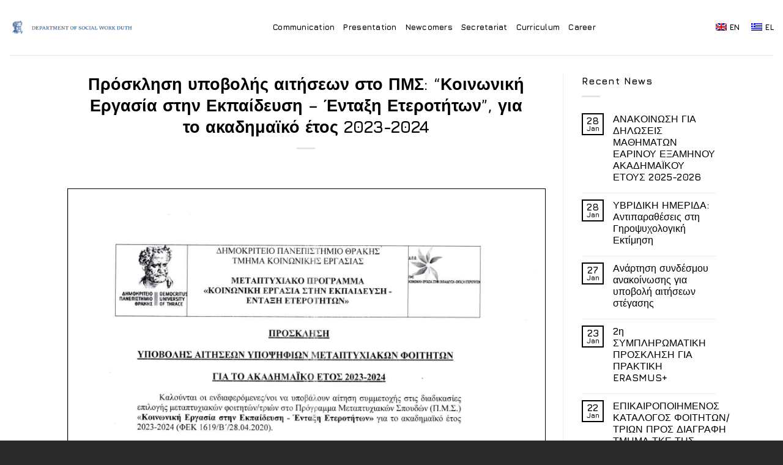

--- FILE ---
content_type: text/html; charset=UTF-8
request_url: https://sw.duth.gr/en/prosklisi-ypovolis-aitiseon-sto-pms-koinoniki-ergasia-stin-ekpaidefsi-entaxi-eterotiton-gia-to-akadimaiko-etos2023-2024/
body_size: 15969
content:
<!DOCTYPE html>
<html lang="en-GB" class="loading-site no-js">
<head>
	<meta charset="UTF-8" />
	<link rel="profile" href="http://gmpg.org/xfn/11" />
	<link rel="pingback" href="https://sw.duth.gr/xmlrpc.php" />

	<script>(function(html){html.className = html.className.replace(/\bno-js\b/,'js')})(document.documentElement);</script>
<title>Πρόσκληση υποβολής αιτήσεων στο ΠΜΣ: &#8220;Κοινωνική Εργασία στην Εκπαίδευση &#8211; Ένταξη Ετεροτήτων&#8221;, για το ακαδημαϊκό έτος 2023-2024 &#8211; Τμήμα Κοινωνικής Εργασίας Δ.Π.Θ.</title>
<meta name='robots' content='max-image-preview:large' />
<meta name="viewport" content="width=device-width, initial-scale=1" /><link rel='dns-prefetch' href='//cdn.jsdelivr.net' />
<link rel='dns-prefetch' href='//use.fontawesome.com' />
<link rel='prefetch' href='https://sw.duth.gr/wp-content/themes/flatsome/assets/js/chunk.countup.js?ver=3.16.5' />
<link rel='prefetch' href='https://sw.duth.gr/wp-content/themes/flatsome/assets/js/chunk.sticky-sidebar.js?ver=3.16.5' />
<link rel='prefetch' href='https://sw.duth.gr/wp-content/themes/flatsome/assets/js/chunk.tooltips.js?ver=3.16.5' />
<link rel='prefetch' href='https://sw.duth.gr/wp-content/themes/flatsome/assets/js/chunk.vendors-popups.js?ver=3.16.5' />
<link rel='prefetch' href='https://sw.duth.gr/wp-content/themes/flatsome/assets/js/chunk.vendors-slider.js?ver=3.16.5' />
<link rel="alternate" type="application/rss+xml" title="Τμήμα Κοινωνικής Εργασίας Δ.Π.Θ. &raquo; Feed" href="https://sw.duth.gr/en/feed/" />
<link rel="alternate" title="oEmbed (JSON)" type="application/json+oembed" href="https://sw.duth.gr/en/wp-json/oembed/1.0/embed?url=https%3A%2F%2Fsw.duth.gr%2Fen%2Fprosklisi-ypovolis-aitiseon-sto-pms-koinoniki-ergasia-stin-ekpaidefsi-entaxi-eterotiton-gia-to-akadimaiko-etos2023-2024%2F" />
<link rel="alternate" title="oEmbed (XML)" type="text/xml+oembed" href="https://sw.duth.gr/en/wp-json/oembed/1.0/embed?url=https%3A%2F%2Fsw.duth.gr%2Fen%2Fprosklisi-ypovolis-aitiseon-sto-pms-koinoniki-ergasia-stin-ekpaidefsi-entaxi-eterotiton-gia-to-akadimaiko-etos2023-2024%2F&#038;format=xml" />
<style id='wp-img-auto-sizes-contain-inline-css' type='text/css'>
img:is([sizes=auto i],[sizes^="auto," i]){contain-intrinsic-size:3000px 1500px}
/*# sourceURL=wp-img-auto-sizes-contain-inline-css */
</style>
<style id='wp-emoji-styles-inline-css' type='text/css'>

	img.wp-smiley, img.emoji {
		display: inline !important;
		border: none !important;
		box-shadow: none !important;
		height: 1em !important;
		width: 1em !important;
		margin: 0 0.07em !important;
		vertical-align: -0.1em !important;
		background: none !important;
		padding: 0 !important;
	}
/*# sourceURL=wp-emoji-styles-inline-css */
</style>
<style id='wp-block-library-inline-css' type='text/css'>
:root{--wp-block-synced-color:#7a00df;--wp-block-synced-color--rgb:122,0,223;--wp-bound-block-color:var(--wp-block-synced-color);--wp-editor-canvas-background:#ddd;--wp-admin-theme-color:#007cba;--wp-admin-theme-color--rgb:0,124,186;--wp-admin-theme-color-darker-10:#006ba1;--wp-admin-theme-color-darker-10--rgb:0,107,160.5;--wp-admin-theme-color-darker-20:#005a87;--wp-admin-theme-color-darker-20--rgb:0,90,135;--wp-admin-border-width-focus:2px}@media (min-resolution:192dpi){:root{--wp-admin-border-width-focus:1.5px}}.wp-element-button{cursor:pointer}:root .has-very-light-gray-background-color{background-color:#eee}:root .has-very-dark-gray-background-color{background-color:#313131}:root .has-very-light-gray-color{color:#eee}:root .has-very-dark-gray-color{color:#313131}:root .has-vivid-green-cyan-to-vivid-cyan-blue-gradient-background{background:linear-gradient(135deg,#00d084,#0693e3)}:root .has-purple-crush-gradient-background{background:linear-gradient(135deg,#34e2e4,#4721fb 50%,#ab1dfe)}:root .has-hazy-dawn-gradient-background{background:linear-gradient(135deg,#faaca8,#dad0ec)}:root .has-subdued-olive-gradient-background{background:linear-gradient(135deg,#fafae1,#67a671)}:root .has-atomic-cream-gradient-background{background:linear-gradient(135deg,#fdd79a,#004a59)}:root .has-nightshade-gradient-background{background:linear-gradient(135deg,#330968,#31cdcf)}:root .has-midnight-gradient-background{background:linear-gradient(135deg,#020381,#2874fc)}:root{--wp--preset--font-size--normal:16px;--wp--preset--font-size--huge:42px}.has-regular-font-size{font-size:1em}.has-larger-font-size{font-size:2.625em}.has-normal-font-size{font-size:var(--wp--preset--font-size--normal)}.has-huge-font-size{font-size:var(--wp--preset--font-size--huge)}.has-text-align-center{text-align:center}.has-text-align-left{text-align:left}.has-text-align-right{text-align:right}.has-fit-text{white-space:nowrap!important}#end-resizable-editor-section{display:none}.aligncenter{clear:both}.items-justified-left{justify-content:flex-start}.items-justified-center{justify-content:center}.items-justified-right{justify-content:flex-end}.items-justified-space-between{justify-content:space-between}.screen-reader-text{border:0;clip-path:inset(50%);height:1px;margin:-1px;overflow:hidden;padding:0;position:absolute;width:1px;word-wrap:normal!important}.screen-reader-text:focus{background-color:#ddd;clip-path:none;color:#444;display:block;font-size:1em;height:auto;left:5px;line-height:normal;padding:15px 23px 14px;text-decoration:none;top:5px;width:auto;z-index:100000}html :where(.has-border-color){border-style:solid}html :where([style*=border-top-color]){border-top-style:solid}html :where([style*=border-right-color]){border-right-style:solid}html :where([style*=border-bottom-color]){border-bottom-style:solid}html :where([style*=border-left-color]){border-left-style:solid}html :where([style*=border-width]){border-style:solid}html :where([style*=border-top-width]){border-top-style:solid}html :where([style*=border-right-width]){border-right-style:solid}html :where([style*=border-bottom-width]){border-bottom-style:solid}html :where([style*=border-left-width]){border-left-style:solid}html :where(img[class*=wp-image-]){height:auto;max-width:100%}:where(figure){margin:0 0 1em}html :where(.is-position-sticky){--wp-admin--admin-bar--position-offset:var(--wp-admin--admin-bar--height,0px)}@media screen and (max-width:600px){html :where(.is-position-sticky){--wp-admin--admin-bar--position-offset:0px}}

/*# sourceURL=wp-block-library-inline-css */
</style><style id='global-styles-inline-css' type='text/css'>
:root{--wp--preset--aspect-ratio--square: 1;--wp--preset--aspect-ratio--4-3: 4/3;--wp--preset--aspect-ratio--3-4: 3/4;--wp--preset--aspect-ratio--3-2: 3/2;--wp--preset--aspect-ratio--2-3: 2/3;--wp--preset--aspect-ratio--16-9: 16/9;--wp--preset--aspect-ratio--9-16: 9/16;--wp--preset--color--black: #000000;--wp--preset--color--cyan-bluish-gray: #abb8c3;--wp--preset--color--white: #ffffff;--wp--preset--color--pale-pink: #f78da7;--wp--preset--color--vivid-red: #cf2e2e;--wp--preset--color--luminous-vivid-orange: #ff6900;--wp--preset--color--luminous-vivid-amber: #fcb900;--wp--preset--color--light-green-cyan: #7bdcb5;--wp--preset--color--vivid-green-cyan: #00d084;--wp--preset--color--pale-cyan-blue: #8ed1fc;--wp--preset--color--vivid-cyan-blue: #0693e3;--wp--preset--color--vivid-purple: #9b51e0;--wp--preset--gradient--vivid-cyan-blue-to-vivid-purple: linear-gradient(135deg,rgb(6,147,227) 0%,rgb(155,81,224) 100%);--wp--preset--gradient--light-green-cyan-to-vivid-green-cyan: linear-gradient(135deg,rgb(122,220,180) 0%,rgb(0,208,130) 100%);--wp--preset--gradient--luminous-vivid-amber-to-luminous-vivid-orange: linear-gradient(135deg,rgb(252,185,0) 0%,rgb(255,105,0) 100%);--wp--preset--gradient--luminous-vivid-orange-to-vivid-red: linear-gradient(135deg,rgb(255,105,0) 0%,rgb(207,46,46) 100%);--wp--preset--gradient--very-light-gray-to-cyan-bluish-gray: linear-gradient(135deg,rgb(238,238,238) 0%,rgb(169,184,195) 100%);--wp--preset--gradient--cool-to-warm-spectrum: linear-gradient(135deg,rgb(74,234,220) 0%,rgb(151,120,209) 20%,rgb(207,42,186) 40%,rgb(238,44,130) 60%,rgb(251,105,98) 80%,rgb(254,248,76) 100%);--wp--preset--gradient--blush-light-purple: linear-gradient(135deg,rgb(255,206,236) 0%,rgb(152,150,240) 100%);--wp--preset--gradient--blush-bordeaux: linear-gradient(135deg,rgb(254,205,165) 0%,rgb(254,45,45) 50%,rgb(107,0,62) 100%);--wp--preset--gradient--luminous-dusk: linear-gradient(135deg,rgb(255,203,112) 0%,rgb(199,81,192) 50%,rgb(65,88,208) 100%);--wp--preset--gradient--pale-ocean: linear-gradient(135deg,rgb(255,245,203) 0%,rgb(182,227,212) 50%,rgb(51,167,181) 100%);--wp--preset--gradient--electric-grass: linear-gradient(135deg,rgb(202,248,128) 0%,rgb(113,206,126) 100%);--wp--preset--gradient--midnight: linear-gradient(135deg,rgb(2,3,129) 0%,rgb(40,116,252) 100%);--wp--preset--font-size--small: 13px;--wp--preset--font-size--medium: 20px;--wp--preset--font-size--large: 36px;--wp--preset--font-size--x-large: 42px;--wp--preset--spacing--20: 0.44rem;--wp--preset--spacing--30: 0.67rem;--wp--preset--spacing--40: 1rem;--wp--preset--spacing--50: 1.5rem;--wp--preset--spacing--60: 2.25rem;--wp--preset--spacing--70: 3.38rem;--wp--preset--spacing--80: 5.06rem;--wp--preset--shadow--natural: 6px 6px 9px rgba(0, 0, 0, 0.2);--wp--preset--shadow--deep: 12px 12px 50px rgba(0, 0, 0, 0.4);--wp--preset--shadow--sharp: 6px 6px 0px rgba(0, 0, 0, 0.2);--wp--preset--shadow--outlined: 6px 6px 0px -3px rgb(255, 255, 255), 6px 6px rgb(0, 0, 0);--wp--preset--shadow--crisp: 6px 6px 0px rgb(0, 0, 0);}:where(.is-layout-flex){gap: 0.5em;}:where(.is-layout-grid){gap: 0.5em;}body .is-layout-flex{display: flex;}.is-layout-flex{flex-wrap: wrap;align-items: center;}.is-layout-flex > :is(*, div){margin: 0;}body .is-layout-grid{display: grid;}.is-layout-grid > :is(*, div){margin: 0;}:where(.wp-block-columns.is-layout-flex){gap: 2em;}:where(.wp-block-columns.is-layout-grid){gap: 2em;}:where(.wp-block-post-template.is-layout-flex){gap: 1.25em;}:where(.wp-block-post-template.is-layout-grid){gap: 1.25em;}.has-black-color{color: var(--wp--preset--color--black) !important;}.has-cyan-bluish-gray-color{color: var(--wp--preset--color--cyan-bluish-gray) !important;}.has-white-color{color: var(--wp--preset--color--white) !important;}.has-pale-pink-color{color: var(--wp--preset--color--pale-pink) !important;}.has-vivid-red-color{color: var(--wp--preset--color--vivid-red) !important;}.has-luminous-vivid-orange-color{color: var(--wp--preset--color--luminous-vivid-orange) !important;}.has-luminous-vivid-amber-color{color: var(--wp--preset--color--luminous-vivid-amber) !important;}.has-light-green-cyan-color{color: var(--wp--preset--color--light-green-cyan) !important;}.has-vivid-green-cyan-color{color: var(--wp--preset--color--vivid-green-cyan) !important;}.has-pale-cyan-blue-color{color: var(--wp--preset--color--pale-cyan-blue) !important;}.has-vivid-cyan-blue-color{color: var(--wp--preset--color--vivid-cyan-blue) !important;}.has-vivid-purple-color{color: var(--wp--preset--color--vivid-purple) !important;}.has-black-background-color{background-color: var(--wp--preset--color--black) !important;}.has-cyan-bluish-gray-background-color{background-color: var(--wp--preset--color--cyan-bluish-gray) !important;}.has-white-background-color{background-color: var(--wp--preset--color--white) !important;}.has-pale-pink-background-color{background-color: var(--wp--preset--color--pale-pink) !important;}.has-vivid-red-background-color{background-color: var(--wp--preset--color--vivid-red) !important;}.has-luminous-vivid-orange-background-color{background-color: var(--wp--preset--color--luminous-vivid-orange) !important;}.has-luminous-vivid-amber-background-color{background-color: var(--wp--preset--color--luminous-vivid-amber) !important;}.has-light-green-cyan-background-color{background-color: var(--wp--preset--color--light-green-cyan) !important;}.has-vivid-green-cyan-background-color{background-color: var(--wp--preset--color--vivid-green-cyan) !important;}.has-pale-cyan-blue-background-color{background-color: var(--wp--preset--color--pale-cyan-blue) !important;}.has-vivid-cyan-blue-background-color{background-color: var(--wp--preset--color--vivid-cyan-blue) !important;}.has-vivid-purple-background-color{background-color: var(--wp--preset--color--vivid-purple) !important;}.has-black-border-color{border-color: var(--wp--preset--color--black) !important;}.has-cyan-bluish-gray-border-color{border-color: var(--wp--preset--color--cyan-bluish-gray) !important;}.has-white-border-color{border-color: var(--wp--preset--color--white) !important;}.has-pale-pink-border-color{border-color: var(--wp--preset--color--pale-pink) !important;}.has-vivid-red-border-color{border-color: var(--wp--preset--color--vivid-red) !important;}.has-luminous-vivid-orange-border-color{border-color: var(--wp--preset--color--luminous-vivid-orange) !important;}.has-luminous-vivid-amber-border-color{border-color: var(--wp--preset--color--luminous-vivid-amber) !important;}.has-light-green-cyan-border-color{border-color: var(--wp--preset--color--light-green-cyan) !important;}.has-vivid-green-cyan-border-color{border-color: var(--wp--preset--color--vivid-green-cyan) !important;}.has-pale-cyan-blue-border-color{border-color: var(--wp--preset--color--pale-cyan-blue) !important;}.has-vivid-cyan-blue-border-color{border-color: var(--wp--preset--color--vivid-cyan-blue) !important;}.has-vivid-purple-border-color{border-color: var(--wp--preset--color--vivid-purple) !important;}.has-vivid-cyan-blue-to-vivid-purple-gradient-background{background: var(--wp--preset--gradient--vivid-cyan-blue-to-vivid-purple) !important;}.has-light-green-cyan-to-vivid-green-cyan-gradient-background{background: var(--wp--preset--gradient--light-green-cyan-to-vivid-green-cyan) !important;}.has-luminous-vivid-amber-to-luminous-vivid-orange-gradient-background{background: var(--wp--preset--gradient--luminous-vivid-amber-to-luminous-vivid-orange) !important;}.has-luminous-vivid-orange-to-vivid-red-gradient-background{background: var(--wp--preset--gradient--luminous-vivid-orange-to-vivid-red) !important;}.has-very-light-gray-to-cyan-bluish-gray-gradient-background{background: var(--wp--preset--gradient--very-light-gray-to-cyan-bluish-gray) !important;}.has-cool-to-warm-spectrum-gradient-background{background: var(--wp--preset--gradient--cool-to-warm-spectrum) !important;}.has-blush-light-purple-gradient-background{background: var(--wp--preset--gradient--blush-light-purple) !important;}.has-blush-bordeaux-gradient-background{background: var(--wp--preset--gradient--blush-bordeaux) !important;}.has-luminous-dusk-gradient-background{background: var(--wp--preset--gradient--luminous-dusk) !important;}.has-pale-ocean-gradient-background{background: var(--wp--preset--gradient--pale-ocean) !important;}.has-electric-grass-gradient-background{background: var(--wp--preset--gradient--electric-grass) !important;}.has-midnight-gradient-background{background: var(--wp--preset--gradient--midnight) !important;}.has-small-font-size{font-size: var(--wp--preset--font-size--small) !important;}.has-medium-font-size{font-size: var(--wp--preset--font-size--medium) !important;}.has-large-font-size{font-size: var(--wp--preset--font-size--large) !important;}.has-x-large-font-size{font-size: var(--wp--preset--font-size--x-large) !important;}
/*# sourceURL=global-styles-inline-css */
</style>

<style id='classic-theme-styles-inline-css' type='text/css'>
/*! This file is auto-generated */
.wp-block-button__link{color:#fff;background-color:#32373c;border-radius:9999px;box-shadow:none;text-decoration:none;padding:calc(.667em + 2px) calc(1.333em + 2px);font-size:1.125em}.wp-block-file__button{background:#32373c;color:#fff;text-decoration:none}
/*# sourceURL=/wp-includes/css/classic-themes.min.css */
</style>
<link rel='stylesheet' id='cpsh-shortcodes-css' href='https://sw.duth.gr/wp-content/plugins/column-shortcodes/assets/css/shortcodes.css?ver=1.0.1' type='text/css' media='all' />
<link rel='stylesheet' id='contact-form-7-css' href='https://sw.duth.gr/wp-content/plugins/contact-form-7/includes/css/styles.css?ver=5.7.4' type='text/css' media='all' />
<link rel='stylesheet' id='email-subscribers-css' href='https://sw.duth.gr/wp-content/plugins/email-subscribers/lite/public/css/email-subscribers-public.css?ver=5.5.14' type='text/css' media='all' />
<link rel='stylesheet' id='trp-language-switcher-style-css' href='https://sw.duth.gr/wp-content/plugins/translatepress-multilingual/assets/css/trp-language-switcher.css?ver=2.4.8' type='text/css' media='all' />
<link rel='stylesheet' id='font-awesome-official-css' href='https://use.fontawesome.com/releases/v5.15.4/css/all.css' type='text/css' media='all' integrity="sha384-DyZ88mC6Up2uqS4h/KRgHuoeGwBcD4Ng9SiP4dIRy0EXTlnuz47vAwmeGwVChigm" crossorigin="anonymous" />
<link rel='stylesheet' id='flatsome-main-css' href='https://sw.duth.gr/wp-content/themes/flatsome/assets/css/flatsome.css?ver=3.16.5' type='text/css' media='all' />
<style id='flatsome-main-inline-css' type='text/css'>
@font-face {
				font-family: "fl-icons";
				font-display: block;
				src: url(https://sw.duth.gr/wp-content/themes/flatsome/assets/css/icons/fl-icons.eot?v=3.16.5);
				src:
					url(https://sw.duth.gr/wp-content/themes/flatsome/assets/css/icons/fl-icons.eot#iefix?v=3.16.5) format("embedded-opentype"),
					url(https://sw.duth.gr/wp-content/themes/flatsome/assets/css/icons/fl-icons.woff2?v=3.16.5) format("woff2"),
					url(https://sw.duth.gr/wp-content/themes/flatsome/assets/css/icons/fl-icons.ttf?v=3.16.5) format("truetype"),
					url(https://sw.duth.gr/wp-content/themes/flatsome/assets/css/icons/fl-icons.woff?v=3.16.5) format("woff"),
					url(https://sw.duth.gr/wp-content/themes/flatsome/assets/css/icons/fl-icons.svg?v=3.16.5#fl-icons) format("svg");
			}
/*# sourceURL=flatsome-main-inline-css */
</style>
<link rel='stylesheet' id='flatsome-style-css' href='https://sw.duth.gr/wp-content/themes/flatsome-child/style.css?ver=3.0' type='text/css' media='all' />
<link rel='stylesheet' id='font-awesome-official-v4shim-css' href='https://use.fontawesome.com/releases/v5.15.4/css/v4-shims.css' type='text/css' media='all' integrity="sha384-Vq76wejb3QJM4nDatBa5rUOve+9gkegsjCebvV/9fvXlGWo4HCMR4cJZjjcF6Viv" crossorigin="anonymous" />
<style id='font-awesome-official-v4shim-inline-css' type='text/css'>
@font-face {
font-family: "FontAwesome";
font-display: block;
src: url("https://use.fontawesome.com/releases/v5.15.4/webfonts/fa-brands-400.eot"),
		url("https://use.fontawesome.com/releases/v5.15.4/webfonts/fa-brands-400.eot?#iefix") format("embedded-opentype"),
		url("https://use.fontawesome.com/releases/v5.15.4/webfonts/fa-brands-400.woff2") format("woff2"),
		url("https://use.fontawesome.com/releases/v5.15.4/webfonts/fa-brands-400.woff") format("woff"),
		url("https://use.fontawesome.com/releases/v5.15.4/webfonts/fa-brands-400.ttf") format("truetype"),
		url("https://use.fontawesome.com/releases/v5.15.4/webfonts/fa-brands-400.svg#fontawesome") format("svg");
}

@font-face {
font-family: "FontAwesome";
font-display: block;
src: url("https://use.fontawesome.com/releases/v5.15.4/webfonts/fa-solid-900.eot"),
		url("https://use.fontawesome.com/releases/v5.15.4/webfonts/fa-solid-900.eot?#iefix") format("embedded-opentype"),
		url("https://use.fontawesome.com/releases/v5.15.4/webfonts/fa-solid-900.woff2") format("woff2"),
		url("https://use.fontawesome.com/releases/v5.15.4/webfonts/fa-solid-900.woff") format("woff"),
		url("https://use.fontawesome.com/releases/v5.15.4/webfonts/fa-solid-900.ttf") format("truetype"),
		url("https://use.fontawesome.com/releases/v5.15.4/webfonts/fa-solid-900.svg#fontawesome") format("svg");
}

@font-face {
font-family: "FontAwesome";
font-display: block;
src: url("https://use.fontawesome.com/releases/v5.15.4/webfonts/fa-regular-400.eot"),
		url("https://use.fontawesome.com/releases/v5.15.4/webfonts/fa-regular-400.eot?#iefix") format("embedded-opentype"),
		url("https://use.fontawesome.com/releases/v5.15.4/webfonts/fa-regular-400.woff2") format("woff2"),
		url("https://use.fontawesome.com/releases/v5.15.4/webfonts/fa-regular-400.woff") format("woff"),
		url("https://use.fontawesome.com/releases/v5.15.4/webfonts/fa-regular-400.ttf") format("truetype"),
		url("https://use.fontawesome.com/releases/v5.15.4/webfonts/fa-regular-400.svg#fontawesome") format("svg");
unicode-range: U+F004-F005,U+F007,U+F017,U+F022,U+F024,U+F02E,U+F03E,U+F044,U+F057-F059,U+F06E,U+F070,U+F075,U+F07B-F07C,U+F080,U+F086,U+F089,U+F094,U+F09D,U+F0A0,U+F0A4-F0A7,U+F0C5,U+F0C7-F0C8,U+F0E0,U+F0EB,U+F0F3,U+F0F8,U+F0FE,U+F111,U+F118-F11A,U+F11C,U+F133,U+F144,U+F146,U+F14A,U+F14D-F14E,U+F150-F152,U+F15B-F15C,U+F164-F165,U+F185-F186,U+F191-F192,U+F1AD,U+F1C1-F1C9,U+F1CD,U+F1D8,U+F1E3,U+F1EA,U+F1F6,U+F1F9,U+F20A,U+F247-F249,U+F24D,U+F254-F25B,U+F25D,U+F267,U+F271-F274,U+F279,U+F28B,U+F28D,U+F2B5-F2B6,U+F2B9,U+F2BB,U+F2BD,U+F2C1-F2C2,U+F2D0,U+F2D2,U+F2DC,U+F2ED,U+F328,U+F358-F35B,U+F3A5,U+F3D1,U+F410,U+F4AD;
}
/*# sourceURL=font-awesome-official-v4shim-inline-css */
</style>
<script type="text/javascript" src="https://sw.duth.gr/wp-includes/js/jquery/jquery.min.js?ver=3.7.1" id="jquery-core-js"></script>
<script type="text/javascript" src="https://sw.duth.gr/wp-includes/js/jquery/jquery-migrate.min.js?ver=3.4.1" id="jquery-migrate-js"></script>
<script type="text/javascript" id="jquery-remove-uppercase-accents-js-extra">
/* <![CDATA[ */
var rua = {"accents":[{"original":"\u0386\u0399","convert":"\u0391\u03aa"},{"original":"\u0386\u03a5","convert":"\u0391\u03ab"},{"original":"\u0388\u0399","convert":"\u0395\u03aa"},{"original":"\u038c\u0399","convert":"\u039f\u03aa"},{"original":"\u0388\u03a5","convert":"\u0395\u03ab"},{"original":"\u038c\u03a5","convert":"\u039f\u03ab"},{"original":"\u03ac\u03b9","convert":"\u03b1\u03ca"},{"original":"\u03ad\u03b9","convert":"\u03b5\u03ca"},{"original":"\u0386\u03c5","convert":"\u03b1\u03cb"},{"original":"\u03ac\u03c5","convert":"\u03b1\u03cb"},{"original":"\u03cc\u03b9","convert":"\u03bf\u03ca"},{"original":"\u0388\u03c5","convert":"\u03b5\u03cb"},{"original":"\u03ad\u03c5","convert":"\u03b5\u03cb"},{"original":"\u03cc\u03c5","convert":"\u03bf\u03cb"},{"original":"\u038c\u03c5","convert":"\u03bf\u03cb"},{"original":"\u0386","convert":"\u0391"},{"original":"\u03ac","convert":"\u03b1"},{"original":"\u0388","convert":"\u0395"},{"original":"\u03ad","convert":"\u03b5"},{"original":"\u0389","convert":"\u0397"},{"original":"\u03ae","convert":"\u03b7"},{"original":"\u038a","convert":"\u0399"},{"original":"\u03aa","convert":"\u0399"},{"original":"\u03af","convert":"\u03b9"},{"original":"\u0390","convert":"\u03ca"},{"original":"\u038c","convert":"\u039f"},{"original":"\u03cc","convert":"\u03bf"},{"original":"\u038e","convert":"\u03a5"},{"original":"\u03cd","convert":"\u03c5"},{"original":"\u03b0","convert":"\u03cb"},{"original":"\u038f","convert":"\u03a9"},{"original":"\u03ce","convert":"\u03c9"}],"selectors":"","selAction":""};
//# sourceURL=jquery-remove-uppercase-accents-js-extra
/* ]]> */
</script>
<script type="text/javascript" src="https://sw.duth.gr/wp-content/plugins/remove-uppercase-accents/js/jquery.remove-uppercase-accents.js?ver=6.9" id="jquery-remove-uppercase-accents-js"></script>
<link rel="https://api.w.org/" href="https://sw.duth.gr/en/wp-json/" /><link rel="alternate" title="JSON" type="application/json" href="https://sw.duth.gr/en/wp-json/wp/v2/posts/4701" /><link rel="EditURI" type="application/rsd+xml" title="RSD" href="https://sw.duth.gr/xmlrpc.php?rsd" />
<meta name="generator" content="WordPress 6.9" />
<link rel="canonical" href="https://sw.duth.gr/en/prosklisi-ypovolis-aitiseon-sto-pms-koinoniki-ergasia-stin-ekpaidefsi-entaxi-eterotiton-gia-to-akadimaiko-etos2023-2024/" />
<link rel='shortlink' href='https://sw.duth.gr/en/?p=4701' />
<link rel="alternate" hreflang="el" href="https://sw.duth.gr/prosklisi-ypovolis-aitiseon-sto-pms-koinoniki-ergasia-stin-ekpaidefsi-entaxi-eterotiton-gia-to-akadimaiko-etos2023-2024/"/>
<link rel="alternate" hreflang="en-GB" href="https://sw.duth.gr/en/prosklisi-ypovolis-aitiseon-sto-pms-koinoniki-ergasia-stin-ekpaidefsi-entaxi-eterotiton-gia-to-akadimaiko-etos2023-2024/"/>
<link rel="alternate" hreflang="en" href="https://sw.duth.gr/en/prosklisi-ypovolis-aitiseon-sto-pms-koinoniki-ergasia-stin-ekpaidefsi-entaxi-eterotiton-gia-to-akadimaiko-etos2023-2024/"/>
<style>.bg{opacity: 0; transition: opacity 1s; -webkit-transition: opacity 1s;} .bg-loaded{opacity: 1;}</style><link rel="icon" href="https://sw.duth.gr/wp-content/uploads/2022/11/cropped-logo-favicon-32x32.png" sizes="32x32" />
<link rel="icon" href="https://sw.duth.gr/wp-content/uploads/2022/11/cropped-logo-favicon-192x192.png" sizes="192x192" />
<link rel="apple-touch-icon" href="https://sw.duth.gr/wp-content/uploads/2022/11/cropped-logo-favicon-180x180.png" />
<meta name="msapplication-TileImage" content="https://sw.duth.gr/wp-content/uploads/2022/11/cropped-logo-favicon-270x270.png" />
<style id="custom-css" type="text/css">:root {--primary-color: #000000;}.container-width, .full-width .ubermenu-nav, .container, .row{max-width: 1090px}.row.row-collapse{max-width: 1060px}.row.row-small{max-width: 1082.5px}.row.row-large{max-width: 1120px}.header-main{height: 90px}#logo img{max-height: 90px}#logo{width:217px;}.header-top{min-height: 30px}.transparent .header-main{height: 90px}.transparent #logo img{max-height: 90px}.has-transparent + .page-title:first-of-type,.has-transparent + #main > .page-title,.has-transparent + #main > div > .page-title,.has-transparent + #main .page-header-wrapper:first-of-type .page-title{padding-top: 90px;}.header.show-on-scroll,.stuck .header-main{height:70px!important}.stuck #logo img{max-height: 70px!important}.header-bg-color {background-color: rgba(255,255,255,0.9)}.header-bottom {background-color: #f1f1f1}.header-main .nav > li > a{line-height: 16px }@media (max-width: 549px) {.header-main{height: 70px}#logo img{max-height: 70px}}.nav-dropdown-has-arrow.nav-dropdown-has-border li.has-dropdown:before{border-bottom-color: #292929;}.nav .nav-dropdown{border-color: #292929 }.nav-dropdown{font-size:85%}.header-top{background-color:#ffffff!important;}/* Color */.accordion-title.active, .has-icon-bg .icon .icon-inner,.logo a, .primary.is-underline, .primary.is-link, .badge-outline .badge-inner, .nav-outline > li.active> a,.nav-outline >li.active > a, .cart-icon strong,[data-color='primary'], .is-outline.primary{color: #000000;}/* Color !important */[data-text-color="primary"]{color: #000000!important;}/* Background Color */[data-text-bg="primary"]{background-color: #000000;}/* Background */.scroll-to-bullets a,.featured-title, .label-new.menu-item > a:after, .nav-pagination > li > .current,.nav-pagination > li > span:hover,.nav-pagination > li > a:hover,.has-hover:hover .badge-outline .badge-inner,button[type="submit"], .button.wc-forward:not(.checkout):not(.checkout-button), .button.submit-button, .button.primary:not(.is-outline),.featured-table .title,.is-outline:hover, .has-icon:hover .icon-label,.nav-dropdown-bold .nav-column li > a:hover, .nav-dropdown.nav-dropdown-bold > li > a:hover, .nav-dropdown-bold.dark .nav-column li > a:hover, .nav-dropdown.nav-dropdown-bold.dark > li > a:hover, .header-vertical-menu__opener ,.is-outline:hover, .tagcloud a:hover,.grid-tools a, input[type='submit']:not(.is-form), .box-badge:hover .box-text, input.button.alt,.nav-box > li > a:hover,.nav-box > li.active > a,.nav-pills > li.active > a ,.current-dropdown .cart-icon strong, .cart-icon:hover strong, .nav-line-bottom > li > a:before, .nav-line-grow > li > a:before, .nav-line > li > a:before,.banner, .header-top, .slider-nav-circle .flickity-prev-next-button:hover svg, .slider-nav-circle .flickity-prev-next-button:hover .arrow, .primary.is-outline:hover, .button.primary:not(.is-outline), input[type='submit'].primary, input[type='submit'].primary, input[type='reset'].button, input[type='button'].primary, .badge-inner{background-color: #000000;}/* Border */.nav-vertical.nav-tabs > li.active > a,.scroll-to-bullets a.active,.nav-pagination > li > .current,.nav-pagination > li > span:hover,.nav-pagination > li > a:hover,.has-hover:hover .badge-outline .badge-inner,.accordion-title.active,.featured-table,.is-outline:hover, .tagcloud a:hover,blockquote, .has-border, .cart-icon strong:after,.cart-icon strong,.blockUI:before, .processing:before,.loading-spin, .slider-nav-circle .flickity-prev-next-button:hover svg, .slider-nav-circle .flickity-prev-next-button:hover .arrow, .primary.is-outline:hover{border-color: #000000}.nav-tabs > li.active > a{border-top-color: #000000}.widget_shopping_cart_content .blockUI.blockOverlay:before { border-left-color: #000000 }.woocommerce-checkout-review-order .blockUI.blockOverlay:before { border-left-color: #000000 }/* Fill */.slider .flickity-prev-next-button:hover svg,.slider .flickity-prev-next-button:hover .arrow{fill: #000000;}/* Focus */.primary:focus-visible, .submit-button:focus-visible, button[type="submit"]:focus-visible { outline-color: #000000!important; }body{color: #000000}h1,h2,h3,h4,h5,h6,.heading-font{color: #000000;}body{font-size: 100%;}@media screen and (max-width: 549px){body{font-size: 100%;}}body{font-family: Jura, sans-serif;}body {font-weight: 400;font-style: normal;}.nav > li > a {font-family: Jura, sans-serif;}.mobile-sidebar-levels-2 .nav > li > ul > li > a {font-family: Jura, sans-serif;}.nav > li > a,.mobile-sidebar-levels-2 .nav > li > ul > li > a {font-weight: 700;font-style: normal;}h1,h2,h3,h4,h5,h6,.heading-font, .off-canvas-center .nav-sidebar.nav-vertical > li > a{font-family: Jura, sans-serif;}h1,h2,h3,h4,h5,h6,.heading-font,.banner h1,.banner h2 {font-weight: 700;font-style: normal;}.alt-font{font-family: "Dancing Script", sans-serif;}.alt-font {font-weight: 400!important;font-style: normal!important;}.breadcrumbs{text-transform: none;}button,.button{text-transform: none;}.nav > li > a, .links > li > a{text-transform: none;}.section-title span{text-transform: none;}h3.widget-title,span.widget-title{text-transform: none;}.header:not(.transparent) .header-nav-main.nav > li > a {color: #000000;}a{color: #000000;}.header-main .social-icons,.header-main .cart-icon strong,.header-main .menu-title,.header-main .header-button > .button.is-outline,.header-main .nav > li > a > i:not(.icon-angle-down){color: #000000!important;}.header-main .header-button > .button.is-outline,.header-main .cart-icon strong:after,.header-main .cart-icon strong{border-color: #000000!important;}.header-main .header-button > .button:not(.is-outline){background-color: #000000!important;}.header-main .current-dropdown .cart-icon strong,.header-main .header-button > .button:hover,.header-main .header-button > .button:hover i,.header-main .header-button > .button:hover span{color:#FFF!important;}.header-main .menu-title:hover,.header-main .social-icons a:hover,.header-main .header-button > .button.is-outline:hover,.header-main .nav > li > a:hover > i:not(.icon-angle-down){color: #000000!important;}.header-main .current-dropdown .cart-icon strong,.header-main .header-button > .button:hover{background-color: #000000!important;}.header-main .current-dropdown .cart-icon strong:after,.header-main .current-dropdown .cart-icon strong,.header-main .header-button > .button:hover{border-color: #000000!important;}.footer-2{background-color: #292929}.absolute-footer, html{background-color: #292929}.nav-vertical-fly-out > li + li {border-top-width: 1px; border-top-style: solid;}/* Custom CSS */.grecaptcha-badge { visibility: hidden;}.skip-link{color: white !important;}.nav-left {-webkit-box-pack: start;-ms-flex-pack: start;justify-content: center!important;}.cat-links{display:none;}.post_comments{display:none;}html[lang="en-GB"] .hideenglish {display: none !important;}html[lang="en-GB"] #menu-item-745 {display: none !important;}.label-new.menu-item > a:after{content:"New";}.label-hot.menu-item > a:after{content:"Hot";}.label-sale.menu-item > a:after{content:"Sale";}.label-popular.menu-item > a:after{content:"Popular";}</style><style id="kirki-inline-styles">/* cyrillic-ext */
@font-face {
  font-family: 'Jura';
  font-style: normal;
  font-weight: 400;
  font-display: swap;
  src: url(https://sw.duth.gr/wp-content/fonts/jura/font) format('woff');
  unicode-range: U+0460-052F, U+1C80-1C8A, U+20B4, U+2DE0-2DFF, U+A640-A69F, U+FE2E-FE2F;
}
/* cyrillic */
@font-face {
  font-family: 'Jura';
  font-style: normal;
  font-weight: 400;
  font-display: swap;
  src: url(https://sw.duth.gr/wp-content/fonts/jura/font) format('woff');
  unicode-range: U+0301, U+0400-045F, U+0490-0491, U+04B0-04B1, U+2116;
}
/* greek-ext */
@font-face {
  font-family: 'Jura';
  font-style: normal;
  font-weight: 400;
  font-display: swap;
  src: url(https://sw.duth.gr/wp-content/fonts/jura/font) format('woff');
  unicode-range: U+1F00-1FFF;
}
/* greek */
@font-face {
  font-family: 'Jura';
  font-style: normal;
  font-weight: 400;
  font-display: swap;
  src: url(https://sw.duth.gr/wp-content/fonts/jura/font) format('woff');
  unicode-range: U+0370-0377, U+037A-037F, U+0384-038A, U+038C, U+038E-03A1, U+03A3-03FF;
}
/* kayah-li */
@font-face {
  font-family: 'Jura';
  font-style: normal;
  font-weight: 400;
  font-display: swap;
  src: url(https://sw.duth.gr/wp-content/fonts/jura/font) format('woff');
  unicode-range: U+200C-200D, U+2010, U+25CC, U+A900-A92F;
}
/* vietnamese */
@font-face {
  font-family: 'Jura';
  font-style: normal;
  font-weight: 400;
  font-display: swap;
  src: url(https://sw.duth.gr/wp-content/fonts/jura/font) format('woff');
  unicode-range: U+0102-0103, U+0110-0111, U+0128-0129, U+0168-0169, U+01A0-01A1, U+01AF-01B0, U+0300-0301, U+0303-0304, U+0308-0309, U+0323, U+0329, U+1EA0-1EF9, U+20AB;
}
/* latin-ext */
@font-face {
  font-family: 'Jura';
  font-style: normal;
  font-weight: 400;
  font-display: swap;
  src: url(https://sw.duth.gr/wp-content/fonts/jura/font) format('woff');
  unicode-range: U+0100-02BA, U+02BD-02C5, U+02C7-02CC, U+02CE-02D7, U+02DD-02FF, U+0304, U+0308, U+0329, U+1D00-1DBF, U+1E00-1E9F, U+1EF2-1EFF, U+2020, U+20A0-20AB, U+20AD-20C0, U+2113, U+2C60-2C7F, U+A720-A7FF;
}
/* latin */
@font-face {
  font-family: 'Jura';
  font-style: normal;
  font-weight: 400;
  font-display: swap;
  src: url(https://sw.duth.gr/wp-content/fonts/jura/font) format('woff');
  unicode-range: U+0000-00FF, U+0131, U+0152-0153, U+02BB-02BC, U+02C6, U+02DA, U+02DC, U+0304, U+0308, U+0329, U+2000-206F, U+20AC, U+2122, U+2191, U+2193, U+2212, U+2215, U+FEFF, U+FFFD;
}
/* cyrillic-ext */
@font-face {
  font-family: 'Jura';
  font-style: normal;
  font-weight: 700;
  font-display: swap;
  src: url(https://sw.duth.gr/wp-content/fonts/jura/font) format('woff');
  unicode-range: U+0460-052F, U+1C80-1C8A, U+20B4, U+2DE0-2DFF, U+A640-A69F, U+FE2E-FE2F;
}
/* cyrillic */
@font-face {
  font-family: 'Jura';
  font-style: normal;
  font-weight: 700;
  font-display: swap;
  src: url(https://sw.duth.gr/wp-content/fonts/jura/font) format('woff');
  unicode-range: U+0301, U+0400-045F, U+0490-0491, U+04B0-04B1, U+2116;
}
/* greek-ext */
@font-face {
  font-family: 'Jura';
  font-style: normal;
  font-weight: 700;
  font-display: swap;
  src: url(https://sw.duth.gr/wp-content/fonts/jura/font) format('woff');
  unicode-range: U+1F00-1FFF;
}
/* greek */
@font-face {
  font-family: 'Jura';
  font-style: normal;
  font-weight: 700;
  font-display: swap;
  src: url(https://sw.duth.gr/wp-content/fonts/jura/font) format('woff');
  unicode-range: U+0370-0377, U+037A-037F, U+0384-038A, U+038C, U+038E-03A1, U+03A3-03FF;
}
/* kayah-li */
@font-face {
  font-family: 'Jura';
  font-style: normal;
  font-weight: 700;
  font-display: swap;
  src: url(https://sw.duth.gr/wp-content/fonts/jura/font) format('woff');
  unicode-range: U+200C-200D, U+2010, U+25CC, U+A900-A92F;
}
/* vietnamese */
@font-face {
  font-family: 'Jura';
  font-style: normal;
  font-weight: 700;
  font-display: swap;
  src: url(https://sw.duth.gr/wp-content/fonts/jura/font) format('woff');
  unicode-range: U+0102-0103, U+0110-0111, U+0128-0129, U+0168-0169, U+01A0-01A1, U+01AF-01B0, U+0300-0301, U+0303-0304, U+0308-0309, U+0323, U+0329, U+1EA0-1EF9, U+20AB;
}
/* latin-ext */
@font-face {
  font-family: 'Jura';
  font-style: normal;
  font-weight: 700;
  font-display: swap;
  src: url(https://sw.duth.gr/wp-content/fonts/jura/font) format('woff');
  unicode-range: U+0100-02BA, U+02BD-02C5, U+02C7-02CC, U+02CE-02D7, U+02DD-02FF, U+0304, U+0308, U+0329, U+1D00-1DBF, U+1E00-1E9F, U+1EF2-1EFF, U+2020, U+20A0-20AB, U+20AD-20C0, U+2113, U+2C60-2C7F, U+A720-A7FF;
}
/* latin */
@font-face {
  font-family: 'Jura';
  font-style: normal;
  font-weight: 700;
  font-display: swap;
  src: url(https://sw.duth.gr/wp-content/fonts/jura/font) format('woff');
  unicode-range: U+0000-00FF, U+0131, U+0152-0153, U+02BB-02BC, U+02C6, U+02DA, U+02DC, U+0304, U+0308, U+0329, U+2000-206F, U+20AC, U+2122, U+2191, U+2193, U+2212, U+2215, U+FEFF, U+FFFD;
}/* vietnamese */
@font-face {
  font-family: 'Dancing Script';
  font-style: normal;
  font-weight: 400;
  font-display: swap;
  src: url(https://sw.duth.gr/wp-content/fonts/dancing-script/font) format('woff');
  unicode-range: U+0102-0103, U+0110-0111, U+0128-0129, U+0168-0169, U+01A0-01A1, U+01AF-01B0, U+0300-0301, U+0303-0304, U+0308-0309, U+0323, U+0329, U+1EA0-1EF9, U+20AB;
}
/* latin-ext */
@font-face {
  font-family: 'Dancing Script';
  font-style: normal;
  font-weight: 400;
  font-display: swap;
  src: url(https://sw.duth.gr/wp-content/fonts/dancing-script/font) format('woff');
  unicode-range: U+0100-02BA, U+02BD-02C5, U+02C7-02CC, U+02CE-02D7, U+02DD-02FF, U+0304, U+0308, U+0329, U+1D00-1DBF, U+1E00-1E9F, U+1EF2-1EFF, U+2020, U+20A0-20AB, U+20AD-20C0, U+2113, U+2C60-2C7F, U+A720-A7FF;
}
/* latin */
@font-face {
  font-family: 'Dancing Script';
  font-style: normal;
  font-weight: 400;
  font-display: swap;
  src: url(https://sw.duth.gr/wp-content/fonts/dancing-script/font) format('woff');
  unicode-range: U+0000-00FF, U+0131, U+0152-0153, U+02BB-02BC, U+02C6, U+02DA, U+02DC, U+0304, U+0308, U+0329, U+2000-206F, U+20AC, U+2122, U+2191, U+2193, U+2212, U+2215, U+FEFF, U+FFFD;
}</style><link rel='stylesheet' id='pdfemb_embed_pdf_css-css' href='https://sw.duth.gr/wp-content/plugins/pdf-embedder/assets/css/pdfemb-embed-pdf.css?ver=4.6.4' type='text/css' media='all' />
</head>

<body class="wp-singular post-template-default single single-post postid-4701 single-format-standard wp-theme-flatsome wp-child-theme-flatsome-child translatepress-en_GB lightbox nav-dropdown-has-arrow nav-dropdown-has-shadow nav-dropdown-has-border">


<a class="skip-link screen-reader-text" href="#main" data-no-translation="" data-trp-gettext="">Skip to content</a>

<div id="wrapper">

	
	<header id="header" class="header header-full-width has-sticky sticky-jump">
		<div class="header-wrapper">
			<div id="masthead" class="header-main">
      <div class="header-inner flex-row container logo-left medium-logo-center" role="navigation">

          <!-- Logo -->
          <div id="logo" class="flex-col logo">
            
<!-- Header logo -->
<a href="https://sw.duth.gr/en/" title="Democritus University of Thrace,
Department of Social Work" rel="home">
		<img width="600" height="60" src="https://sw.duth.gr/wp-content/uploads/2023/01/logo-new_EN.png" class="header_logo header-logo" alt="Τμήμα Κοινωνικής Εργασίας Δ.Π.Θ."/><img  width="600" height="60" src="https://sw.duth.gr/wp-content/uploads/2023/01/logo-new_EN.png" class="header-logo-dark" alt="Τμήμα Κοινωνικής Εργασίας Δ.Π.Θ."/></a>
          </div>

          <!-- Mobile Left Elements -->
          <div class="flex-col show-for-medium flex-left">
            <ul class="mobile-nav nav nav-left">
              <li class="nav-icon has-icon">
  		<a href="#" data-open="#main-menu" data-pos="center" data-bg="main-menu-overlay" data-color="dark" class="is-small" aria-label="Menu" aria-controls="main-menu" aria-expanded="false" data-no-translation-aria-label="">

		  <i class="icon-menu" ></i>
		  		</a>
	</li>
            </ul>
          </div>

          <!-- Left Elements -->
          <div class="flex-col hide-for-medium flex-left            flex-grow">
            <ul class="header-nav header-nav-main nav nav-left  nav-uppercase" >
              <li id="menu-item-1287" class="menu-item menu-item-type-post_type menu-item-object-page menu-item-1287 menu-item-design-default"><a href="https://sw.duth.gr/en/genika/contact/" class="nav-top-link">Communication</a></li>
<li id="menu-item-418" class="menu-item menu-item-type-post_type menu-item-object-page menu-item-418 menu-item-design-default"><a href="https://sw.duth.gr/en/genika/kalosorisma/" class="nav-top-link">Presentation</a></li>
<li id="menu-item-476" class="menu-item menu-item-type-post_type menu-item-object-page menu-item-476 menu-item-design-default"><a href="https://sw.duth.gr/en/engrafi/prota-vimata/o-dromos-tis-eftychias/" class="nav-top-link">Newcomers</a></li>
<li id="menu-item-411" class="menu-item menu-item-type-post_type menu-item-object-page menu-item-411 menu-item-design-default"><a href="https://sw.duth.gr/en/genika/grammateia/" class="nav-top-link">Secretariat</a></li>
<li id="menu-item-500" class="menu-item menu-item-type-post_type menu-item-object-page menu-item-500 menu-item-design-default"><a href="https://sw.duth.gr/en/proptychiaka/programma-spoudon/" class="nav-top-link">Curriculum</a></li>
<li id="menu-item-1317" class="menu-item menu-item-type-post_type menu-item-object-page menu-item-1317 menu-item-design-default"><a href="https://sw.duth.gr/en/kariera-2/" class="nav-top-link">Career</a></li>
<li id="menu-item-745" class="menu-item menu-item-type-post_type menu-item-object-page current_page_parent menu-item-745 menu-item-design-default"><a href="https://sw.duth.gr/en/anakoinoseis/" class="nav-top-link">Announcements</a></li>
            </ul>
          </div>

          <!-- Right Elements -->
          <div class="flex-col hide-for-medium flex-right">
            <ul class="header-nav header-nav-main nav nav-right  nav-uppercase">
              <li id="menu-item-254" class="trp-language-switcher-container menu-item menu-item-type-post_type menu-item-object-language_switcher current-language-menu-item menu-item-254 menu-item-design-default"><a href="https://sw.duth.gr/en/prosklisi-ypovolis-aitiseon-sto-pms-koinoniki-ergasia-stin-ekpaidefsi-entaxi-eterotiton-gia-to-akadimaiko-etos2023-2024/" class="nav-top-link"><span data-no-translation><img class="trp-flag-image" src="https://sw.duth.gr/wp-content/plugins/translatepress-multilingual/assets/images/flags/en_GB.png" width="18" height="12" alt="en_GB" title="English"><span class="trp-ls-language-name">EN</span></span></a></li>
<li id="menu-item-255" class="trp-language-switcher-container menu-item menu-item-type-post_type menu-item-object-language_switcher menu-item-255 menu-item-design-default"><a href="https://sw.duth.gr/prosklisi-ypovolis-aitiseon-sto-pms-koinoniki-ergasia-stin-ekpaidefsi-entaxi-eterotiton-gia-to-akadimaiko-etos2023-2024/" class="nav-top-link"><span data-no-translation><img class="trp-flag-image" src="https://sw.duth.gr/wp-content/plugins/translatepress-multilingual/assets/images/flags/el.png" width="18" height="12" alt="el" title="Greek"><span class="trp-ls-language-name">EL</span></span></a></li>
            </ul>
          </div>

          <!-- Mobile Right Elements -->
          <div class="flex-col show-for-medium flex-right">
            <ul class="mobile-nav nav nav-right">
              <li class="trp-language-switcher-container menu-item menu-item-type-post_type menu-item-object-language_switcher current-language-menu-item menu-item-254 menu-item-design-default"><a href="https://sw.duth.gr/en/prosklisi-ypovolis-aitiseon-sto-pms-koinoniki-ergasia-stin-ekpaidefsi-entaxi-eterotiton-gia-to-akadimaiko-etos2023-2024/" class="nav-top-link"><span data-no-translation><img class="trp-flag-image" src="https://sw.duth.gr/wp-content/plugins/translatepress-multilingual/assets/images/flags/en_GB.png" width="18" height="12" alt="en_GB" title="English"><span class="trp-ls-language-name">EN</span></span></a></li>
<li class="trp-language-switcher-container menu-item menu-item-type-post_type menu-item-object-language_switcher menu-item-255 menu-item-design-default"><a href="https://sw.duth.gr/prosklisi-ypovolis-aitiseon-sto-pms-koinoniki-ergasia-stin-ekpaidefsi-entaxi-eterotiton-gia-to-akadimaiko-etos2023-2024/" class="nav-top-link"><span data-no-translation><img class="trp-flag-image" src="https://sw.duth.gr/wp-content/plugins/translatepress-multilingual/assets/images/flags/el.png" width="18" height="12" alt="el" title="Greek"><span class="trp-ls-language-name">EL</span></span></a></li>
            </ul>
          </div>

      </div>

            <div class="container"><div class="top-divider full-width"></div></div>
      </div>

<div class="header-bg-container fill"><div class="header-bg-image fill"></div><div class="header-bg-color fill"></div></div>		</div>
	</header>

	
	<main id="main" class="">

<div id="content" class="blog-wrapper blog-single page-wrapper">
	

<div class="row row-large row-divided">

	<div class="large-9 col">
		


<article id="post-4701" class="post-4701 post type-post status-publish format-standard hentry category-anakoinwseis">
	<div class="article-inner">
		<header class="entry-header">
	<div class="entry-header-text entry-header-text-top text-center">
		<h1 class="entry-title">Πρόσκληση υποβολής αιτήσεων στο ΠΜΣ: &#8220;Κοινωνική Εργασία στην Εκπαίδευση &#8211; Ένταξη Ετεροτήτων&#8221;, για το ακαδημαϊκό έτος 2023-2024</h1><div class="entry-divider is-divider small"></div>
	</div>
	</header>
		<div class="entry-content single-page">

	

<a href="https://sw.duth.gr/wp-content/uploads/2023/05/Πρόσκληση-υποβολής-αιτήσεων-ΠΜΣ-2023-2024-1-1.pdf" class="pdfemb-viewer" style="" data-width="max" data-height="max"  data-toolbar="bottom" data-toolbar-fixed="off">Πρόσκληση-υποβολής-αιτήσεων-ΠΜΣ-2023-2024-1-1<br/></a>
<p class="wp-block-pdfemb-pdf-embedder-viewer"></p>


<a href="https://sw.duth.gr/wp-content/uploads/2023/05/Μοριοδότηση-Υποψηφίων-2023-2024-1-1.pdf" class="pdfemb-viewer" style="" data-width="max" data-height="max"  data-toolbar="bottom" data-toolbar-fixed="off">Μοριοδότηση-Υποψηφίων-2023-2024-1-1<br/></a>
<p class="wp-block-pdfemb-pdf-embedder-viewer"></p>


<a href="https://sw.duth.gr/wp-content/uploads/2023/05/aitisi_ypopsifion_2023-2024.pdf" class="pdfemb-viewer" style="" data-width="max" data-height="max"  data-toolbar="bottom" data-toolbar-fixed="off">aitisi_ypopsifion_2023-2024<br/></a>
<p class="wp-block-pdfemb-pdf-embedder-viewer"></p>

	
	<div class="blog-share text-center"><div class="is-divider medium"></div><div class="social-icons share-icons share-row relative" ><a href="whatsapp://send?text=%3Ctrp-post-container%20data-trp-post-id%3D%274701%27%3E%CE%A0%CF%81%CF%8C%CF%83%CE%BA%CE%BB%CE%B7%CF%83%CE%B7%20%CF%85%CF%80%CE%BF%CE%B2%CE%BF%CE%BB%CE%AE%CF%82%20%CE%B1%CE%B9%CF%84%CE%AE%CF%83%CE%B5%CF%89%CE%BD%20%CF%83%CF%84%CE%BF%20%CE%A0%CE%9C%CE%A3%3A%20%26%238220%3B%CE%9A%CE%BF%CE%B9%CE%BD%CF%89%CE%BD%CE%B9%CE%BA%CE%AE%20%CE%95%CF%81%CE%B3%CE%B1%CF%83%CE%AF%CE%B1%20%CF%83%CF%84%CE%B7%CE%BD%20%CE%95%CE%BA%CF%80%CE%B1%CE%AF%CE%B4%CE%B5%CF%85%CF%83%CE%B7%20%26%238211%3B%20%CE%88%CE%BD%CF%84%CE%B1%CE%BE%CE%B7%20%CE%95%CF%84%CE%B5%CF%81%CE%BF%CF%84%CE%AE%CF%84%CF%89%CE%BD%26%238221%3B%2C%20%CE%B3%CE%B9%CE%B1%20%CF%84%CE%BF%20%CE%B1%CE%BA%CE%B1%CE%B4%CE%B7%CE%BC%CE%B1%CF%8A%CE%BA%CF%8C%20%CE%AD%CF%84%CE%BF%CF%82%202023-2024%3C%2Ftrp-post-container%3E - https://sw.duth.gr/en/prosklisi-ypovolis-aitiseon-sto-pms-koinoniki-ergasia-stin-ekpaidefsi-entaxi-eterotiton-gia-to-akadimaiko-etos2023-2024/" data-action="share/whatsapp/share" class="icon button circle is-outline tooltip whatsapp show-for-medium" title="Share on WhatsApp" aria-label="Share on WhatsApp" data-no-translation-title="" data-no-translation-aria-label=""><i class="icon-whatsapp"></i></a><a href="https://www.facebook.com/sharer.php?u=https://sw.duth.gr/en/prosklisi-ypovolis-aitiseon-sto-pms-koinoniki-ergasia-stin-ekpaidefsi-entaxi-eterotiton-gia-to-akadimaiko-etos2023-2024/" data-label="Facebook" onclick="window.open(this.href,this.title,'width=500,height=500,top=300px,left=300px');  return false;" rel="noopener noreferrer nofollow" target="_blank" class="icon button circle is-outline tooltip facebook" title="Share on Facebook" aria-label="Share on Facebook" data-no-translation-title="" data-no-translation-aria-label=""><i class="icon-facebook" ></i></a><a href="https://twitter.com/share?url=https://sw.duth.gr/en/prosklisi-ypovolis-aitiseon-sto-pms-koinoniki-ergasia-stin-ekpaidefsi-entaxi-eterotiton-gia-to-akadimaiko-etos2023-2024/" onclick="window.open(this.href,this.title,'width=500,height=500,top=300px,left=300px');  return false;" rel="noopener noreferrer nofollow" target="_blank" class="icon button circle is-outline tooltip twitter" title="Share on Twitter" aria-label="Share on Twitter" data-no-translation-title="" data-no-translation-aria-label=""><i class="icon-twitter" ></i></a><a href="mailto:enteryour@addresshere.com?subject=%3Ctrp-post-container%20data-trp-post-id%3D%274701%27%3E%CE%A0%CF%81%CF%8C%CF%83%CE%BA%CE%BB%CE%B7%CF%83%CE%B7%20%CF%85%CF%80%CE%BF%CE%B2%CE%BF%CE%BB%CE%AE%CF%82%20%CE%B1%CE%B9%CF%84%CE%AE%CF%83%CE%B5%CF%89%CE%BD%20%CF%83%CF%84%CE%BF%20%CE%A0%CE%9C%CE%A3%3A%20%26%238220%3B%CE%9A%CE%BF%CE%B9%CE%BD%CF%89%CE%BD%CE%B9%CE%BA%CE%AE%20%CE%95%CF%81%CE%B3%CE%B1%CF%83%CE%AF%CE%B1%20%CF%83%CF%84%CE%B7%CE%BD%20%CE%95%CE%BA%CF%80%CE%B1%CE%AF%CE%B4%CE%B5%CF%85%CF%83%CE%B7%20%26%238211%3B%20%CE%88%CE%BD%CF%84%CE%B1%CE%BE%CE%B7%20%CE%95%CF%84%CE%B5%CF%81%CE%BF%CF%84%CE%AE%CF%84%CF%89%CE%BD%26%238221%3B%2C%20%CE%B3%CE%B9%CE%B1%20%CF%84%CE%BF%20%CE%B1%CE%BA%CE%B1%CE%B4%CE%B7%CE%BC%CE%B1%CF%8A%CE%BA%CF%8C%20%CE%AD%CF%84%CE%BF%CF%82%202023-2024%3C%2Ftrp-post-container%3E&amp;body=Check%20this%20out:%20https://sw.duth.gr/en/prosklisi-ypovolis-aitiseon-sto-pms-koinoniki-ergasia-stin-ekpaidefsi-entaxi-eterotiton-gia-to-akadimaiko-etos2023-2024/" rel="nofollow" class="icon button circle is-outline tooltip email" title="Email to a Friend" aria-label="Email to a Friend" data-no-translation-title="" data-no-translation-aria-label=""><i class="icon-envelop" ></i></a><a href="https://pinterest.com/pin/create/button/?url=https://sw.duth.gr/en/prosklisi-ypovolis-aitiseon-sto-pms-koinoniki-ergasia-stin-ekpaidefsi-entaxi-eterotiton-gia-to-akadimaiko-etos2023-2024/&amp;media=&amp;description=%3Ctrp-post-container%20data-trp-post-id%3D%274701%27%3E%CE%A0%CF%81%CF%8C%CF%83%CE%BA%CE%BB%CE%B7%CF%83%CE%B7%20%CF%85%CF%80%CE%BF%CE%B2%CE%BF%CE%BB%CE%AE%CF%82%20%CE%B1%CE%B9%CF%84%CE%AE%CF%83%CE%B5%CF%89%CE%BD%20%CF%83%CF%84%CE%BF%20%CE%A0%CE%9C%CE%A3%3A%20%26%238220%3B%CE%9A%CE%BF%CE%B9%CE%BD%CF%89%CE%BD%CE%B9%CE%BA%CE%AE%20%CE%95%CF%81%CE%B3%CE%B1%CF%83%CE%AF%CE%B1%20%CF%83%CF%84%CE%B7%CE%BD%20%CE%95%CE%BA%CF%80%CE%B1%CE%AF%CE%B4%CE%B5%CF%85%CF%83%CE%B7%20%26%238211%3B%20%CE%88%CE%BD%CF%84%CE%B1%CE%BE%CE%B7%20%CE%95%CF%84%CE%B5%CF%81%CE%BF%CF%84%CE%AE%CF%84%CF%89%CE%BD%26%238221%3B%2C%20%CE%B3%CE%B9%CE%B1%20%CF%84%CE%BF%20%CE%B1%CE%BA%CE%B1%CE%B4%CE%B7%CE%BC%CE%B1%CF%8A%CE%BA%CF%8C%20%CE%AD%CF%84%CE%BF%CF%82%202023-2024%3C%2Ftrp-post-container%3E" onclick="window.open(this.href,this.title,'width=500,height=500,top=300px,left=300px');  return false;" rel="noopener noreferrer nofollow" target="_blank" class="icon button circle is-outline tooltip pinterest" title="Pin on Pinterest" aria-label="Pin on Pinterest" data-no-translation-title="" data-no-translation-aria-label=""><i class="icon-pinterest" ></i></a><a href="https://www.linkedin.com/shareArticle?mini=true&url=https://sw.duth.gr/en/prosklisi-ypovolis-aitiseon-sto-pms-koinoniki-ergasia-stin-ekpaidefsi-entaxi-eterotiton-gia-to-akadimaiko-etos2023-2024/&title=%3Ctrp-post-container%20data-trp-post-id%3D%274701%27%3E%CE%A0%CF%81%CF%8C%CF%83%CE%BA%CE%BB%CE%B7%CF%83%CE%B7%20%CF%85%CF%80%CE%BF%CE%B2%CE%BF%CE%BB%CE%AE%CF%82%20%CE%B1%CE%B9%CF%84%CE%AE%CF%83%CE%B5%CF%89%CE%BD%20%CF%83%CF%84%CE%BF%20%CE%A0%CE%9C%CE%A3%3A%20%26%238220%3B%CE%9A%CE%BF%CE%B9%CE%BD%CF%89%CE%BD%CE%B9%CE%BA%CE%AE%20%CE%95%CF%81%CE%B3%CE%B1%CF%83%CE%AF%CE%B1%20%CF%83%CF%84%CE%B7%CE%BD%20%CE%95%CE%BA%CF%80%CE%B1%CE%AF%CE%B4%CE%B5%CF%85%CF%83%CE%B7%20%26%238211%3B%20%CE%88%CE%BD%CF%84%CE%B1%CE%BE%CE%B7%20%CE%95%CF%84%CE%B5%CF%81%CE%BF%CF%84%CE%AE%CF%84%CF%89%CE%BD%26%238221%3B%2C%20%CE%B3%CE%B9%CE%B1%20%CF%84%CE%BF%20%CE%B1%CE%BA%CE%B1%CE%B4%CE%B7%CE%BC%CE%B1%CF%8A%CE%BA%CF%8C%20%CE%AD%CF%84%CE%BF%CF%82%202023-2024%3C%2Ftrp-post-container%3E" onclick="window.open(this.href,this.title,'width=500,height=500,top=300px,left=300px');  return false;"  rel="noopener noreferrer nofollow" target="_blank" class="icon button circle is-outline tooltip linkedin" title="Share on LinkedIn" aria-label="Share on LinkedIn" data-no-translation-title="" data-no-translation-aria-label=""><i class="icon-linkedin" ></i></a></div></div></div>



	</div>
</article>


	</div>
	<div class="post-sidebar large-3 col">
				<div id="secondary" class="widget-area" role="complementary">
				<aside id="flatsome_recent_posts-2" class="widget flatsome_recent_posts">		<span class="widget-title"><span>Recent News</span></span><div class="is-divider small"></div>		<ul>		
		
		<li class="recent-blog-posts-li">
			<div class="flex-row recent-blog-posts align-top pt-half pb-half">
				<div class="flex-col mr-half">
					<div class="badge post-date badge-small badge-outline">
							<div class="badge-inner bg-fill" >
                                								<span class="post-date-day">28</span><br>
								<span class="post-date-month is-xsmall">Jan</span>
                                							</div>
					</div>
				</div>
				<div class="flex-col flex-grow">
					  <a href="https://sw.duth.gr/en/anakoinosi-gia-diloseis-mathimaton-earinou-examinou-akadimaikou-etous-2025-2026/" title="ΑΝΑΚΟΙΝΩΣΗ ΓΙΑ ΔΗΛΩΣΕΙΣ ΜΑΘΗΜΑΤΩΝ ΕΑΡΙΝΟΥ ΕΞΑΜΗΝΟΥ ΑΚΑΔΗΜΑΪΚΟΥ ΕΤΟΥΣ 2025-2026">ΑΝΑΚΟΙΝΩΣΗ ΓΙΑ ΔΗΛΩΣΕΙΣ ΜΑΘΗΜΑΤΩΝ ΕΑΡΙΝΟΥ ΕΞΑΜΗΝΟΥ ΑΚΑΔΗΜΑΪΚΟΥ ΕΤΟΥΣ 2025-2026</a>
				   	  <span class="post_comments op-7 block is-xsmall"><span data-no-translation="" data-trp-gettext="">Comments Off<span class="screen-reader-text"> on ΑΝΑΚΟΙΝΩΣΗ ΓΙΑ ΔΗΛΩΣΕΙΣ ΜΑΘΗΜΑΤΩΝ ΕΑΡΙΝΟΥ ΕΞΑΜΗΝΟΥ ΑΚΑΔΗΜΑΪΚΟΥ ΕΤΟΥΣ 2025-2026</span></span></span>
				</div>
			</div>
		</li>
		
		
		<li class="recent-blog-posts-li">
			<div class="flex-row recent-blog-posts align-top pt-half pb-half">
				<div class="flex-col mr-half">
					<div class="badge post-date badge-small badge-outline">
							<div class="badge-inner bg-fill" >
                                								<span class="post-date-day">28</span><br>
								<span class="post-date-month is-xsmall">Jan</span>
                                							</div>
					</div>
				</div>
				<div class="flex-col flex-grow">
					  <a href="https://sw.duth.gr/en/yvridiki-imerida-antiparatheseis-sti-giropsychologiki-ektimisi/" title="ΥΒΡΙΔΙΚΗ ΗΜΕΡΙΔΑ: Αντιπαραθέσεις στη Γηροψυχολογική Εκτίμηση">ΥΒΡΙΔΙΚΗ ΗΜΕΡΙΔΑ: Αντιπαραθέσεις στη Γηροψυχολογική Εκτίμηση</a>
				   	  <span class="post_comments op-7 block is-xsmall"><span data-no-translation="" data-trp-gettext="">Comments Off<span class="screen-reader-text"> on ΥΒΡΙΔΙΚΗ ΗΜΕΡΙΔΑ: Αντιπαραθέσεις στη Γηροψυχολογική Εκτίμηση</span></span></span>
				</div>
			</div>
		</li>
		
		
		<li class="recent-blog-posts-li">
			<div class="flex-row recent-blog-posts align-top pt-half pb-half">
				<div class="flex-col mr-half">
					<div class="badge post-date badge-small badge-outline">
							<div class="badge-inner bg-fill" >
                                								<span class="post-date-day">27</span><br>
								<span class="post-date-month is-xsmall">Jan</span>
                                							</div>
					</div>
				</div>
				<div class="flex-col flex-grow">
					  <a href="https://sw.duth.gr/en/anartisi-syndesmou-anakoinosis-gia-ypovoli-aitiseon-stegasis/" title="Ανάρτηση συνδέσμου ανακοίνωσης για υποβολή αιτήσεων στέγασης">Ανάρτηση συνδέσμου ανακοίνωσης για υποβολή αιτήσεων στέγασης</a>
				   	  <span class="post_comments op-7 block is-xsmall"><span data-no-translation="" data-trp-gettext="">Comments Off<span class="screen-reader-text"> on Ανάρτηση συνδέσμου ανακοίνωσης για υποβολή αιτήσεων στέγασης</span></span></span>
				</div>
			</div>
		</li>
		
		
		<li class="recent-blog-posts-li">
			<div class="flex-row recent-blog-posts align-top pt-half pb-half">
				<div class="flex-col mr-half">
					<div class="badge post-date badge-small badge-outline">
							<div class="badge-inner bg-fill" >
                                								<span class="post-date-day">23</span><br>
								<span class="post-date-month is-xsmall">Jan</span>
                                							</div>
					</div>
				</div>
				<div class="flex-col flex-grow">
					  <a href="https://sw.duth.gr/en/2i-sybliromatiki-prosklisi-gia-praktiki-erasmus/" title="2η ΣΥΜΠΛΗΡΩΜΑΤΙΚΗ ΠΡΟΣΚΛΗΣΗ ΓΙΑ ΠΡΑΚΤΙΚΗ ERASMUS+">2η ΣΥΜΠΛΗΡΩΜΑΤΙΚΗ ΠΡΟΣΚΛΗΣΗ ΓΙΑ ΠΡΑΚΤΙΚΗ ERASMUS+</a>
				   	  <span class="post_comments op-7 block is-xsmall"><span data-no-translation="" data-trp-gettext="">Comments Off<span class="screen-reader-text"> on 2η ΣΥΜΠΛΗΡΩΜΑΤΙΚΗ ΠΡΟΣΚΛΗΣΗ ΓΙΑ ΠΡΑΚΤΙΚΗ ERASMUS+</span></span></span>
				</div>
			</div>
		</li>
		
		
		<li class="recent-blog-posts-li">
			<div class="flex-row recent-blog-posts align-top pt-half pb-half">
				<div class="flex-col mr-half">
					<div class="badge post-date badge-small badge-outline">
							<div class="badge-inner bg-fill" >
                                								<span class="post-date-day">22</span><br>
								<span class="post-date-month is-xsmall">Jan</span>
                                							</div>
					</div>
				</div>
				<div class="flex-col flex-grow">
					  <a href="https://sw.duth.gr/en/epikairopoiimenos-katalogos-foititon-trion-pros-diagrafi-tmima-tke-tis-scholis-koinonikonpolitikon-kai-oikonomikon-epistimon-tou-dpth-symfona-me-tis-diataxeis-tou-arthrou-76-n-4957-2022-a/" title="ΕΠΙΚΑΙΡΟΠΟΙΗΜΕΝΟΣ ΚΑΤΑΛΟΓΟΣ ΦΟΙΤΗΤΩΝ/ΤΡΙΩΝ ΠΡΟΣ ΔΙΑΓΡΑΦΗ ΤΜΗΜΑ ΤΚΕ ΤΗΣ ΣΧΟΛΗΣ ΚΟΙΝΩΝΙΚΩΝ,ΠΟΛΙΤΙΚΩΝ ΚΑΙ ΟΙΚΟΝΟΜΙΚΩΝ ΕΠΙΣΤΗΜΩΝ ΤΟΥ ΔΠΘ (σύμφωνα με τις διατάξεις του άρθρου 76 ν. 4957/2022 (Α’141), όπως αντικαταστάθηκε με το άρθρο 130 του ν.5224/2025 (Α΄142)">ΕΠΙΚΑΙΡΟΠΟΙΗΜΕΝΟΣ ΚΑΤΑΛΟΓΟΣ ΦΟΙΤΗΤΩΝ/ΤΡΙΩΝ ΠΡΟΣ ΔΙΑΓΡΑΦΗ ΤΜΗΜΑ ΤΚΕ ΤΗΣ ΣΧΟΛΗΣ ΚΟΙΝΩΝΙΚΩΝ,ΠΟΛΙΤΙΚΩΝ ΚΑΙ ΟΙΚΟΝΟΜΙΚΩΝ ΕΠΙΣΤΗΜΩΝ ΤΟΥ ΔΠΘ (σύμφωνα με τις διατάξεις του άρθρου 76 ν. 4957/2022 (Α’141), όπως αντικαταστάθηκε με το άρθρο 130 του ν.5224/2025 (Α΄142)</a>
				   	  <span class="post_comments op-7 block is-xsmall"><span data-no-translation="" data-trp-gettext="">Comments Off<span class="screen-reader-text"> on ΕΠΙΚΑΙΡΟΠΟΙΗΜΕΝΟΣ ΚΑΤΑΛΟΓΟΣ ΦΟΙΤΗΤΩΝ/ΤΡΙΩΝ ΠΡΟΣ ΔΙΑΓΡΑΦΗ ΤΜΗΜΑ ΤΚΕ ΤΗΣ ΣΧΟΛΗΣ ΚΟΙΝΩΝΙΚΩΝ,ΠΟΛΙΤΙΚΩΝ ΚΑΙ ΟΙΚΟΝΟΜΙΚΩΝ ΕΠΙΣΤΗΜΩΝ ΤΟΥ ΔΠΘ (σύμφωνα με τις διατάξεις του άρθρου 76 ν. 4957/2022 (Α’141), όπως αντικαταστάθηκε με το άρθρο 130 του ν.5224/2025 (Α΄142)</span></span></span>
				</div>
			</div>
		</li>
				</ul>		</aside><aside id="categories-2" class="widget widget_categories"><span class="widget-title"><span>Κατηγορία</span></span><div class="is-divider small"></div>
			<ul>
					<li class="cat-item cat-item-1"><a href="https://sw.duth.gr/en/category/anakoinwseis/">Γενικές Ανακοινώσεις</a>
</li>
	<li class="cat-item cat-item-50"><a href="https://sw.duth.gr/en/category/anakoinoseis/">Αρχείο Ανακοινώσεων</a>
</li>
			</ul>

			</aside><aside id="email-subscribers-form-1" class="widget widget_email-subscribers-form"><div class="emaillist" id="es_form_f1-n1"><form action="/en/prosklisi-ypovolis-aitiseon-sto-pms-koinoniki-ergasia-stin-ekpaidefsi-entaxi-eterotiton-gia-to-akadimaiko-etos2023-2024/#es_form_f1-n1" method="post" class="es_subscription_form es_shortcode_form  es_ajax_subscription_form" id="es_subscription_form_697be3cacf83e" data-source="ig-es" data-form-id="1" data-trp-original-action="/en/prosklisi-ypovolis-aitiseon-sto-pms-koinoniki-ergasia-stin-ekpaidefsi-entaxi-eterotiton-gia-to-akadimaiko-etos2023-2024/#es_form_f1-n1"><input type="hidden" name="esfpx_form_id" value="1" /><input type="hidden" name="esfpx_lists[]" value="74d7e75efa50" /><input type="hidden" name="es" value="subscribe" />
			<input type="hidden" name="esfpx_es_form_identifier" value="f1-n1" />
			<input type="hidden" name="esfpx_es_email_page" value="4701" />
			<input type="hidden" name="esfpx_es_email_page_url" value="https://sw.duth.gr/en/prosklisi-ypovolis-aitiseon-sto-pms-koinoniki-ergasia-stin-ekpaidefsi-entaxi-eterotiton-gia-to-akadimaiko-etos2023-2024/" />
			<input type="hidden" name="esfpx_status" value="Unconfirmed" />
			<input type="hidden" name="esfpx_es-subscribe" id="es-subscribe-697be3cacf83e" value="a32d574c8d" />
			<label style="position:absolute;top:-99999px;left:-99999px;z-index:-99;"><input type="email" name="esfpx_es_hp_email" class="es_required_field" tabindex="-1" autocomplete="-1" value="" /></label><style>* { box-sizing: border-box; } body {margin: 0;}form[data-form-id="1"] .es-form-field-container .gjs-row{display:flex;justify-content:flex-start;align-items:stretch;flex-wrap:nowrap;}form[data-form-id="1"] .es-form-field-container .gjs-cell{flex-grow:1;flex-basis:100%;}form[data-form-id="1"] .es-form-field-container .gjs-cell[data-highlightable="1"]:empty{border-top-width:1px;border-right-width:1px;border-bottom-width:1px;border-left-width:1px;border-top-style:dashed;border-right-style:dashed;border-bottom-style:dashed;border-left-style:dashed;border-top-color:rgb(204, 204, 204);border-right-color:rgb(204, 204, 204);border-bottom-color:rgb(204, 204, 204);border-left-color:rgb(204, 204, 204);border-image-source:initial;border-image-slice:initial;border-image-width:initial;border-image-outset:initial;border-image-repeat:initial;height:30px;}form[data-form-id="1"] .es-form-field-container .gjs-row .gjs-cell input[type="checkbox"], form[data-form-id="1"] .es-form-field-container .gjs-row .gjs-cell input[type="radio"]{margin-top:0px;margin-right:5px;margin-bottom:0px;margin-left:0px;width:auto;}form[data-form-id="1"] .es-form-field-container .gjs-row{margin-bottom:0.6em;}form[data-form-id="1"] .es-form-field-container label.es-field-label{display:block;}@media (max-width: 320px){form[data-form-id="1"] .es-form-field-container{padding-top:1rem;padding-right:1rem;padding-bottom:1rem;padding-left:1rem;}}</style><div class="es-form-field-container"><div class="gjs-row"><div class="gjs-cell"><label for="esfpx_name_e93fb7b28432b" class="es-field-label">Name</label><input type="text" name="esfpx_name" autocomplete="off" placeholder="Enter your name" class="es-name" id="esfpx_name_e93fb7b28432b" /></div></div><div class="gjs-row"><div class="gjs-cell"><label for="esfpx_email_e93fb7b28432b" class="es-field-label">Email</label><input type="email" required class="es-email" name="esfpx_email" autocomplete="off" placeholder="Enter your email" id="esfpx_email_e93fb7b28432b" /></div></div><div class="gjs-row"><div class="gjs-cell"><input type="submit" name="submit" value="Subscribe" /></div></div></div><span class="es_spinner_image" id="spinner-image"><img src="https://sw.duth.gr/wp-content/plugins/email-subscribers/lite/public/images/spinner.gif" alt="Loading" /></span><input type="hidden" name="trp-form-language" value="en"/></form><span class="es_subscription_message" id="es_subscription_message_697be3cacf83e"></span></div></aside></div>
			</div>
</div>

</div>


</main>

<footer id="footer" class="footer-wrapper">

	
<!-- FOOTER 1 -->

<!-- FOOTER 2 -->



<div class="absolute-footer dark medium-text-center text-center">
  <div class="container clearfix">

    
    <div class="footer-primary pull-left">
            <div class="copyright-footer">
        Copyright 2026  <strong>@ DEPARTMENT OF SOCIAL WORK - DEMOCRITUS UNIVERSITY OF THRACE

</strong>       </div>
          </div>
  </div>
</div>

</footer>

</div>

<template id="tp-language" data-tp-language="en_GB"></template><div id="main-menu" class="mobile-sidebar no-scrollbar mfp-hide">

	
	<div class="sidebar-menu no-scrollbar text-center">

		
					<ul class="nav nav-sidebar nav-vertical nav-uppercase nav-anim" data-tab="1">
				<li class="menu-item menu-item-type-post_type menu-item-object-page menu-item-1287"><a href="https://sw.duth.gr/en/genika/contact/">Communication</a></li>
<li class="menu-item menu-item-type-post_type menu-item-object-page menu-item-418"><a href="https://sw.duth.gr/en/genika/kalosorisma/">Presentation</a></li>
<li class="menu-item menu-item-type-post_type menu-item-object-page menu-item-476"><a href="https://sw.duth.gr/en/engrafi/prota-vimata/o-dromos-tis-eftychias/">Newcomers</a></li>
<li class="menu-item menu-item-type-post_type menu-item-object-page menu-item-411"><a href="https://sw.duth.gr/en/genika/grammateia/">Secretariat</a></li>
<li class="menu-item menu-item-type-post_type menu-item-object-page menu-item-500"><a href="https://sw.duth.gr/en/proptychiaka/programma-spoudon/">Curriculum</a></li>
<li class="menu-item menu-item-type-post_type menu-item-object-page menu-item-1317"><a href="https://sw.duth.gr/en/kariera-2/">Career</a></li>
<li class="menu-item menu-item-type-post_type menu-item-object-page current_page_parent menu-item-745"><a href="https://sw.duth.gr/en/anakoinoseis/">Announcements</a></li>
			</ul>
		
		
	</div>

	
</div>
<script type="speculationrules">
{"prefetch":[{"source":"document","where":{"and":[{"href_matches":"/en/*"},{"not":{"href_matches":["/wp-*.php","/wp-admin/*","/wp-content/uploads/*","/wp-content/*","/wp-content/plugins/*","/wp-content/themes/flatsome-child/*","/wp-content/themes/flatsome/*","/en/*\\?(.+)"]}},{"not":{"selector_matches":"a[rel~=\"nofollow\"]"}},{"not":{"selector_matches":".no-prefetch, .no-prefetch a"}}]},"eagerness":"conservative"}]}
</script>
<script type="text/javascript" src="https://sw.duth.gr/wp-content/plugins/contact-form-7/includes/swv/js/index.js?ver=5.7.4" id="swv-js"></script>
<script type="text/javascript" id="contact-form-7-js-extra">
/* <![CDATA[ */
var wpcf7 = {"api":{"root":"https://sw.duth.gr/en/wp-json/","namespace":"contact-form-7/v1"}};
//# sourceURL=contact-form-7-js-extra
/* ]]> */
</script>
<script type="text/javascript" src="https://sw.duth.gr/wp-content/plugins/contact-form-7/includes/js/index.js?ver=5.7.4" id="contact-form-7-js"></script>
<script type="text/javascript" id="email-subscribers-js-extra">
/* <![CDATA[ */
var es_data = {"messages":{"es_empty_email_notice":"Please enter email address","es_rate_limit_notice":"You need to wait for some time before subscribing again","es_single_optin_success_message":"Successfully Subscribed.","es_email_exists_notice":"Email Address already exists!","es_unexpected_error_notice":"Oops.. Unexpected error occurred.","es_invalid_email_notice":"Invalid email address","es_try_later_notice":"Please try after some time"},"es_ajax_url":"https://sw.duth.gr/wp-admin/admin-ajax.php"};
//# sourceURL=email-subscribers-js-extra
/* ]]> */
</script>
<script type="text/javascript" src="https://sw.duth.gr/wp-content/plugins/email-subscribers/lite/public/js/email-subscribers-public.js?ver=5.5.14" id="email-subscribers-js"></script>
<script type="text/javascript" src="https://sw.duth.gr/wp-includes/js/dist/vendor/wp-polyfill.min.js?ver=3.15.0" id="wp-polyfill-js"></script>
<script type="text/javascript" src="https://sw.duth.gr/wp-includes/js/hoverIntent.min.js?ver=1.10.2" id="hoverIntent-js"></script>
<script type="text/javascript" id="flatsome-js-js-extra">
/* <![CDATA[ */
var flatsomeVars = {"theme":{"version":"3.16.5"},"ajaxurl":"https://sw.duth.gr/wp-admin/admin-ajax.php","rtl":"","sticky_height":"70","assets_url":"https://sw.duth.gr/wp-content/themes/flatsome/assets/js/","lightbox":{"close_markup":"\u003Cbutton title=\"%title%\" type=\"button\" class=\"mfp-close\"\u003E\u003Csvg xmlns=\"http://www.w3.org/2000/svg\" width=\"28\" height=\"28\" viewBox=\"0 0 24 24\" fill=\"none\" stroke=\"currentColor\" stroke-width=\"2\" stroke-linecap=\"round\" stroke-linejoin=\"round\" class=\"feather feather-x\"\u003E\u003Cline x1=\"18\" y1=\"6\" x2=\"6\" y2=\"18\"\u003E\u003C/line\u003E\u003Cline x1=\"6\" y1=\"6\" x2=\"18\" y2=\"18\"\u003E\u003C/line\u003E\u003C/svg\u003E\u003C/button\u003E","close_btn_inside":false},"user":{"can_edit_pages":false},"i18n":{"mainMenu":"Main Menu","toggleButton":"Toggle"},"options":{"cookie_notice_version":"1","swatches_layout":false,"swatches_box_select_event":false,"swatches_box_behavior_selected":false,"swatches_box_update_urls":"1","swatches_box_reset":false,"swatches_box_reset_extent":false,"swatches_box_reset_time":300,"search_result_latency":"0"}};
//# sourceURL=flatsome-js-js-extra
/* ]]> */
</script>
<script type="text/javascript" src="https://sw.duth.gr/wp-content/themes/flatsome/assets/js/flatsome.js?ver=cd604ff6aadd9abf847964cef8d66fea" id="flatsome-js-js"></script>
<script type="text/javascript" id="pdfemb_embed_pdf_js-js-extra">
/* <![CDATA[ */
var pdfemb_trans = {"worker_src":"https://sw.duth.gr/wp-content/plugins/pdf-embedder/js/pdfjs/pdf.worker.min.js","cmap_url":"https://sw.duth.gr/wp-content/plugins/pdf-embedder/js/pdfjs/cmaps/","poweredby":"off","objectL10n":{"loading":"Loading...","page":"Page","zoom":"Zoom","prev":"Previous page","next":"Next page","zoomin":"Zoom In","secure":"Secure","zoomout":"Zoom Out","download":"Download PDF","fullscreen":"Full Screen","domainerror":"Error: URL to the PDF file must be on exactly the same domain as the current web page.","clickhereinfo":"Click here for more info","widthheightinvalid":"PDF page width or height are invalid","viewinfullscreen":"View in Full Screen"}};
//# sourceURL=pdfemb_embed_pdf_js-js-extra
/* ]]> */
</script>
<script type="text/javascript" src="https://sw.duth.gr/wp-content/plugins/pdf-embedder/assets/js/min/all-pdfemb-min.js?ver=6.9" id="pdfemb_embed_pdf_js-js"></script>
<script type="text/javascript" src="https://sw.duth.gr/wp-content/plugins/pdf-embedder/assets/js/pdfjs/pdf.min.js?ver=4.6.4" id="pdfemb_pdf_js-js"></script>
<script id="wp-emoji-settings" type="application/json">
{"baseUrl":"https://s.w.org/images/core/emoji/17.0.2/72x72/","ext":".png","svgUrl":"https://s.w.org/images/core/emoji/17.0.2/svg/","svgExt":".svg","source":{"concatemoji":"https://sw.duth.gr/wp-includes/js/wp-emoji-release.min.js?ver=6.9"}}
</script>
<script type="module">
/* <![CDATA[ */
/*! This file is auto-generated */
const a=JSON.parse(document.getElementById("wp-emoji-settings").textContent),o=(window._wpemojiSettings=a,"wpEmojiSettingsSupports"),s=["flag","emoji"];function i(e){try{var t={supportTests:e,timestamp:(new Date).valueOf()};sessionStorage.setItem(o,JSON.stringify(t))}catch(e){}}function c(e,t,n){e.clearRect(0,0,e.canvas.width,e.canvas.height),e.fillText(t,0,0);t=new Uint32Array(e.getImageData(0,0,e.canvas.width,e.canvas.height).data);e.clearRect(0,0,e.canvas.width,e.canvas.height),e.fillText(n,0,0);const a=new Uint32Array(e.getImageData(0,0,e.canvas.width,e.canvas.height).data);return t.every((e,t)=>e===a[t])}function p(e,t){e.clearRect(0,0,e.canvas.width,e.canvas.height),e.fillText(t,0,0);var n=e.getImageData(16,16,1,1);for(let e=0;e<n.data.length;e++)if(0!==n.data[e])return!1;return!0}function u(e,t,n,a){switch(t){case"flag":return n(e,"\ud83c\udff3\ufe0f\u200d\u26a7\ufe0f","\ud83c\udff3\ufe0f\u200b\u26a7\ufe0f")?!1:!n(e,"\ud83c\udde8\ud83c\uddf6","\ud83c\udde8\u200b\ud83c\uddf6")&&!n(e,"\ud83c\udff4\udb40\udc67\udb40\udc62\udb40\udc65\udb40\udc6e\udb40\udc67\udb40\udc7f","\ud83c\udff4\u200b\udb40\udc67\u200b\udb40\udc62\u200b\udb40\udc65\u200b\udb40\udc6e\u200b\udb40\udc67\u200b\udb40\udc7f");case"emoji":return!a(e,"\ud83e\u1fac8")}return!1}function f(e,t,n,a){let r;const o=(r="undefined"!=typeof WorkerGlobalScope&&self instanceof WorkerGlobalScope?new OffscreenCanvas(300,150):document.createElement("canvas")).getContext("2d",{willReadFrequently:!0}),s=(o.textBaseline="top",o.font="600 32px Arial",{});return e.forEach(e=>{s[e]=t(o,e,n,a)}),s}function r(e){var t=document.createElement("script");t.src=e,t.defer=!0,document.head.appendChild(t)}a.supports={everything:!0,everythingExceptFlag:!0},new Promise(t=>{let n=function(){try{var e=JSON.parse(sessionStorage.getItem(o));if("object"==typeof e&&"number"==typeof e.timestamp&&(new Date).valueOf()<e.timestamp+604800&&"object"==typeof e.supportTests)return e.supportTests}catch(e){}return null}();if(!n){if("undefined"!=typeof Worker&&"undefined"!=typeof OffscreenCanvas&&"undefined"!=typeof URL&&URL.createObjectURL&&"undefined"!=typeof Blob)try{var e="postMessage("+f.toString()+"("+[JSON.stringify(s),u.toString(),c.toString(),p.toString()].join(",")+"));",a=new Blob([e],{type:"text/javascript"});const r=new Worker(URL.createObjectURL(a),{name:"wpTestEmojiSupports"});return void(r.onmessage=e=>{i(n=e.data),r.terminate(),t(n)})}catch(e){}i(n=f(s,u,c,p))}t(n)}).then(e=>{for(const n in e)a.supports[n]=e[n],a.supports.everything=a.supports.everything&&a.supports[n],"flag"!==n&&(a.supports.everythingExceptFlag=a.supports.everythingExceptFlag&&a.supports[n]);var t;a.supports.everythingExceptFlag=a.supports.everythingExceptFlag&&!a.supports.flag,a.supports.everything||((t=a.source||{}).concatemoji?r(t.concatemoji):t.wpemoji&&t.twemoji&&(r(t.twemoji),r(t.wpemoji)))});
//# sourceURL=https://sw.duth.gr/wp-includes/js/wp-emoji-loader.min.js
/* ]]> */
</script>

</body>
</html>